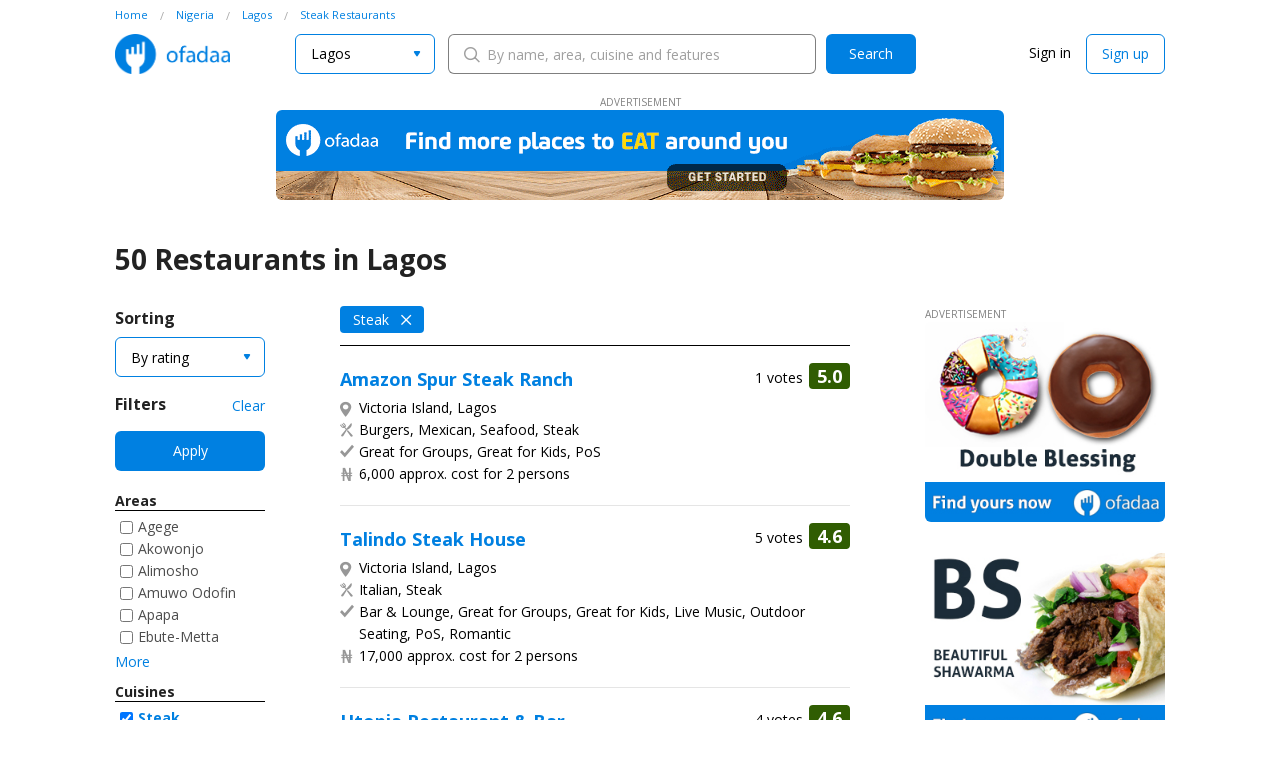

--- FILE ---
content_type: text/html; charset=utf-8
request_url: https://ofadaa.com/lagos/restaurants?cuisines=steak
body_size: 75573
content:
<!DOCTYPE html><html class="no-js" lang="en"><head><meta charset="utf-8" />
<script type="text/javascript">window.NREUM||(NREUM={});NREUM.info={"beacon":"bam.nr-data.net","errorBeacon":"bam.nr-data.net","licenseKey":"4d6d361663","applicationID":"9916474","transactionName":"cwwIEUpYWlxSQh8XV0MXBxBKVlhERB9ZC1ZVGw==","queueTime":1,"applicationTime":296,"agent":""}</script>
<script type="text/javascript">(window.NREUM||(NREUM={})).init={ajax:{deny_list:["bam.nr-data.net"]},feature_flags:["soft_nav"]};(window.NREUM||(NREUM={})).loader_config={licenseKey:"4d6d361663",applicationID:"9916474",browserID:"9917283"};;/*! For license information please see nr-loader-rum-1.308.0.min.js.LICENSE.txt */
(()=>{var e,t,r={163:(e,t,r)=>{"use strict";r.d(t,{j:()=>E});var n=r(384),i=r(1741);var a=r(2555);r(860).K7.genericEvents;const s="experimental.resources",o="register",c=e=>{if(!e||"string"!=typeof e)return!1;try{document.createDocumentFragment().querySelector(e)}catch{return!1}return!0};var d=r(2614),u=r(944),l=r(8122);const f="[data-nr-mask]",g=e=>(0,l.a)(e,(()=>{const e={feature_flags:[],experimental:{allow_registered_children:!1,resources:!1},mask_selector:"*",block_selector:"[data-nr-block]",mask_input_options:{color:!1,date:!1,"datetime-local":!1,email:!1,month:!1,number:!1,range:!1,search:!1,tel:!1,text:!1,time:!1,url:!1,week:!1,textarea:!1,select:!1,password:!0}};return{ajax:{deny_list:void 0,block_internal:!0,enabled:!0,autoStart:!0},api:{get allow_registered_children(){return e.feature_flags.includes(o)||e.experimental.allow_registered_children},set allow_registered_children(t){e.experimental.allow_registered_children=t},duplicate_registered_data:!1},browser_consent_mode:{enabled:!1},distributed_tracing:{enabled:void 0,exclude_newrelic_header:void 0,cors_use_newrelic_header:void 0,cors_use_tracecontext_headers:void 0,allowed_origins:void 0},get feature_flags(){return e.feature_flags},set feature_flags(t){e.feature_flags=t},generic_events:{enabled:!0,autoStart:!0},harvest:{interval:30},jserrors:{enabled:!0,autoStart:!0},logging:{enabled:!0,autoStart:!0},metrics:{enabled:!0,autoStart:!0},obfuscate:void 0,page_action:{enabled:!0},page_view_event:{enabled:!0,autoStart:!0},page_view_timing:{enabled:!0,autoStart:!0},performance:{capture_marks:!1,capture_measures:!1,capture_detail:!0,resources:{get enabled(){return e.feature_flags.includes(s)||e.experimental.resources},set enabled(t){e.experimental.resources=t},asset_types:[],first_party_domains:[],ignore_newrelic:!0}},privacy:{cookies_enabled:!0},proxy:{assets:void 0,beacon:void 0},session:{expiresMs:d.wk,inactiveMs:d.BB},session_replay:{autoStart:!0,enabled:!1,preload:!1,sampling_rate:10,error_sampling_rate:100,collect_fonts:!1,inline_images:!1,fix_stylesheets:!0,mask_all_inputs:!0,get mask_text_selector(){return e.mask_selector},set mask_text_selector(t){c(t)?e.mask_selector="".concat(t,",").concat(f):""===t||null===t?e.mask_selector=f:(0,u.R)(5,t)},get block_class(){return"nr-block"},get ignore_class(){return"nr-ignore"},get mask_text_class(){return"nr-mask"},get block_selector(){return e.block_selector},set block_selector(t){c(t)?e.block_selector+=",".concat(t):""!==t&&(0,u.R)(6,t)},get mask_input_options(){return e.mask_input_options},set mask_input_options(t){t&&"object"==typeof t?e.mask_input_options={...t,password:!0}:(0,u.R)(7,t)}},session_trace:{enabled:!0,autoStart:!0},soft_navigations:{enabled:!0,autoStart:!0},spa:{enabled:!0,autoStart:!0},ssl:void 0,user_actions:{enabled:!0,elementAttributes:["id","className","tagName","type"]}}})());var p=r(6154),m=r(9324);let h=0;const v={buildEnv:m.F3,distMethod:m.Xs,version:m.xv,originTime:p.WN},b={consented:!1},y={appMetadata:{},get consented(){return this.session?.state?.consent||b.consented},set consented(e){b.consented=e},customTransaction:void 0,denyList:void 0,disabled:!1,harvester:void 0,isolatedBacklog:!1,isRecording:!1,loaderType:void 0,maxBytes:3e4,obfuscator:void 0,onerror:void 0,ptid:void 0,releaseIds:{},session:void 0,timeKeeper:void 0,registeredEntities:[],jsAttributesMetadata:{bytes:0},get harvestCount(){return++h}},_=e=>{const t=(0,l.a)(e,y),r=Object.keys(v).reduce((e,t)=>(e[t]={value:v[t],writable:!1,configurable:!0,enumerable:!0},e),{});return Object.defineProperties(t,r)};var w=r(5701);const x=e=>{const t=e.startsWith("http");e+="/",r.p=t?e:"https://"+e};var R=r(7836),k=r(3241);const A={accountID:void 0,trustKey:void 0,agentID:void 0,licenseKey:void 0,applicationID:void 0,xpid:void 0},S=e=>(0,l.a)(e,A),T=new Set;function E(e,t={},r,s){let{init:o,info:c,loader_config:d,runtime:u={},exposed:l=!0}=t;if(!c){const e=(0,n.pV)();o=e.init,c=e.info,d=e.loader_config}e.init=g(o||{}),e.loader_config=S(d||{}),c.jsAttributes??={},p.bv&&(c.jsAttributes.isWorker=!0),e.info=(0,a.D)(c);const f=e.init,m=[c.beacon,c.errorBeacon];T.has(e.agentIdentifier)||(f.proxy.assets&&(x(f.proxy.assets),m.push(f.proxy.assets)),f.proxy.beacon&&m.push(f.proxy.beacon),e.beacons=[...m],function(e){const t=(0,n.pV)();Object.getOwnPropertyNames(i.W.prototype).forEach(r=>{const n=i.W.prototype[r];if("function"!=typeof n||"constructor"===n)return;let a=t[r];e[r]&&!1!==e.exposed&&"micro-agent"!==e.runtime?.loaderType&&(t[r]=(...t)=>{const n=e[r](...t);return a?a(...t):n})})}(e),(0,n.US)("activatedFeatures",w.B)),u.denyList=[...f.ajax.deny_list||[],...f.ajax.block_internal?m:[]],u.ptid=e.agentIdentifier,u.loaderType=r,e.runtime=_(u),T.has(e.agentIdentifier)||(e.ee=R.ee.get(e.agentIdentifier),e.exposed=l,(0,k.W)({agentIdentifier:e.agentIdentifier,drained:!!w.B?.[e.agentIdentifier],type:"lifecycle",name:"initialize",feature:void 0,data:e.config})),T.add(e.agentIdentifier)}},384:(e,t,r)=>{"use strict";r.d(t,{NT:()=>s,US:()=>u,Zm:()=>o,bQ:()=>d,dV:()=>c,pV:()=>l});var n=r(6154),i=r(1863),a=r(1910);const s={beacon:"bam.nr-data.net",errorBeacon:"bam.nr-data.net"};function o(){return n.gm.NREUM||(n.gm.NREUM={}),void 0===n.gm.newrelic&&(n.gm.newrelic=n.gm.NREUM),n.gm.NREUM}function c(){let e=o();return e.o||(e.o={ST:n.gm.setTimeout,SI:n.gm.setImmediate||n.gm.setInterval,CT:n.gm.clearTimeout,XHR:n.gm.XMLHttpRequest,REQ:n.gm.Request,EV:n.gm.Event,PR:n.gm.Promise,MO:n.gm.MutationObserver,FETCH:n.gm.fetch,WS:n.gm.WebSocket},(0,a.i)(...Object.values(e.o))),e}function d(e,t){let r=o();r.initializedAgents??={},t.initializedAt={ms:(0,i.t)(),date:new Date},r.initializedAgents[e]=t}function u(e,t){o()[e]=t}function l(){return function(){let e=o();const t=e.info||{};e.info={beacon:s.beacon,errorBeacon:s.errorBeacon,...t}}(),function(){let e=o();const t=e.init||{};e.init={...t}}(),c(),function(){let e=o();const t=e.loader_config||{};e.loader_config={...t}}(),o()}},782:(e,t,r)=>{"use strict";r.d(t,{T:()=>n});const n=r(860).K7.pageViewTiming},860:(e,t,r)=>{"use strict";r.d(t,{$J:()=>u,K7:()=>c,P3:()=>d,XX:()=>i,Yy:()=>o,df:()=>a,qY:()=>n,v4:()=>s});const n="events",i="jserrors",a="browser/blobs",s="rum",o="browser/logs",c={ajax:"ajax",genericEvents:"generic_events",jserrors:i,logging:"logging",metrics:"metrics",pageAction:"page_action",pageViewEvent:"page_view_event",pageViewTiming:"page_view_timing",sessionReplay:"session_replay",sessionTrace:"session_trace",softNav:"soft_navigations",spa:"spa"},d={[c.pageViewEvent]:1,[c.pageViewTiming]:2,[c.metrics]:3,[c.jserrors]:4,[c.spa]:5,[c.ajax]:6,[c.sessionTrace]:7,[c.softNav]:8,[c.sessionReplay]:9,[c.logging]:10,[c.genericEvents]:11},u={[c.pageViewEvent]:s,[c.pageViewTiming]:n,[c.ajax]:n,[c.spa]:n,[c.softNav]:n,[c.metrics]:i,[c.jserrors]:i,[c.sessionTrace]:a,[c.sessionReplay]:a,[c.logging]:o,[c.genericEvents]:"ins"}},944:(e,t,r)=>{"use strict";r.d(t,{R:()=>i});var n=r(3241);function i(e,t){"function"==typeof console.debug&&(console.debug("New Relic Warning: https://github.com/newrelic/newrelic-browser-agent/blob/main/docs/warning-codes.md#".concat(e),t),(0,n.W)({agentIdentifier:null,drained:null,type:"data",name:"warn",feature:"warn",data:{code:e,secondary:t}}))}},1687:(e,t,r)=>{"use strict";r.d(t,{Ak:()=>d,Ze:()=>f,x3:()=>u});var n=r(3241),i=r(7836),a=r(3606),s=r(860),o=r(2646);const c={};function d(e,t){const r={staged:!1,priority:s.P3[t]||0};l(e),c[e].get(t)||c[e].set(t,r)}function u(e,t){e&&c[e]&&(c[e].get(t)&&c[e].delete(t),p(e,t,!1),c[e].size&&g(e))}function l(e){if(!e)throw new Error("agentIdentifier required");c[e]||(c[e]=new Map)}function f(e="",t="feature",r=!1){if(l(e),!e||!c[e].get(t)||r)return p(e,t);c[e].get(t).staged=!0,g(e)}function g(e){const t=Array.from(c[e]);t.every(([e,t])=>t.staged)&&(t.sort((e,t)=>e[1].priority-t[1].priority),t.forEach(([t])=>{c[e].delete(t),p(e,t)}))}function p(e,t,r=!0){const s=e?i.ee.get(e):i.ee,c=a.i.handlers;if(!s.aborted&&s.backlog&&c){if((0,n.W)({agentIdentifier:e,type:"lifecycle",name:"drain",feature:t}),r){const e=s.backlog[t],r=c[t];if(r){for(let t=0;e&&t<e.length;++t)m(e[t],r);Object.entries(r).forEach(([e,t])=>{Object.values(t||{}).forEach(t=>{t[0]?.on&&t[0]?.context()instanceof o.y&&t[0].on(e,t[1])})})}}s.isolatedBacklog||delete c[t],s.backlog[t]=null,s.emit("drain-"+t,[])}}function m(e,t){var r=e[1];Object.values(t[r]||{}).forEach(t=>{var r=e[0];if(t[0]===r){var n=t[1],i=e[3],a=e[2];n.apply(i,a)}})}},1738:(e,t,r)=>{"use strict";r.d(t,{U:()=>g,Y:()=>f});var n=r(3241),i=r(9908),a=r(1863),s=r(944),o=r(5701),c=r(3969),d=r(8362),u=r(860),l=r(4261);function f(e,t,r,a){const f=a||r;!f||f[e]&&f[e]!==d.d.prototype[e]||(f[e]=function(){(0,i.p)(c.xV,["API/"+e+"/called"],void 0,u.K7.metrics,r.ee),(0,n.W)({agentIdentifier:r.agentIdentifier,drained:!!o.B?.[r.agentIdentifier],type:"data",name:"api",feature:l.Pl+e,data:{}});try{return t.apply(this,arguments)}catch(e){(0,s.R)(23,e)}})}function g(e,t,r,n,s){const o=e.info;null===r?delete o.jsAttributes[t]:o.jsAttributes[t]=r,(s||null===r)&&(0,i.p)(l.Pl+n,[(0,a.t)(),t,r],void 0,"session",e.ee)}},1741:(e,t,r)=>{"use strict";r.d(t,{W:()=>a});var n=r(944),i=r(4261);class a{#e(e,...t){if(this[e]!==a.prototype[e])return this[e](...t);(0,n.R)(35,e)}addPageAction(e,t){return this.#e(i.hG,e,t)}register(e){return this.#e(i.eY,e)}recordCustomEvent(e,t){return this.#e(i.fF,e,t)}setPageViewName(e,t){return this.#e(i.Fw,e,t)}setCustomAttribute(e,t,r){return this.#e(i.cD,e,t,r)}noticeError(e,t){return this.#e(i.o5,e,t)}setUserId(e,t=!1){return this.#e(i.Dl,e,t)}setApplicationVersion(e){return this.#e(i.nb,e)}setErrorHandler(e){return this.#e(i.bt,e)}addRelease(e,t){return this.#e(i.k6,e,t)}log(e,t){return this.#e(i.$9,e,t)}start(){return this.#e(i.d3)}finished(e){return this.#e(i.BL,e)}recordReplay(){return this.#e(i.CH)}pauseReplay(){return this.#e(i.Tb)}addToTrace(e){return this.#e(i.U2,e)}setCurrentRouteName(e){return this.#e(i.PA,e)}interaction(e){return this.#e(i.dT,e)}wrapLogger(e,t,r){return this.#e(i.Wb,e,t,r)}measure(e,t){return this.#e(i.V1,e,t)}consent(e){return this.#e(i.Pv,e)}}},1863:(e,t,r)=>{"use strict";function n(){return Math.floor(performance.now())}r.d(t,{t:()=>n})},1910:(e,t,r)=>{"use strict";r.d(t,{i:()=>a});var n=r(944);const i=new Map;function a(...e){return e.every(e=>{if(i.has(e))return i.get(e);const t="function"==typeof e?e.toString():"",r=t.includes("[native code]"),a=t.includes("nrWrapper");return r||a||(0,n.R)(64,e?.name||t),i.set(e,r),r})}},2555:(e,t,r)=>{"use strict";r.d(t,{D:()=>o,f:()=>s});var n=r(384),i=r(8122);const a={beacon:n.NT.beacon,errorBeacon:n.NT.errorBeacon,licenseKey:void 0,applicationID:void 0,sa:void 0,queueTime:void 0,applicationTime:void 0,ttGuid:void 0,user:void 0,account:void 0,product:void 0,extra:void 0,jsAttributes:{},userAttributes:void 0,atts:void 0,transactionName:void 0,tNamePlain:void 0};function s(e){try{return!!e.licenseKey&&!!e.errorBeacon&&!!e.applicationID}catch(e){return!1}}const o=e=>(0,i.a)(e,a)},2614:(e,t,r)=>{"use strict";r.d(t,{BB:()=>s,H3:()=>n,g:()=>d,iL:()=>c,tS:()=>o,uh:()=>i,wk:()=>a});const n="NRBA",i="SESSION",a=144e5,s=18e5,o={STARTED:"session-started",PAUSE:"session-pause",RESET:"session-reset",RESUME:"session-resume",UPDATE:"session-update"},c={SAME_TAB:"same-tab",CROSS_TAB:"cross-tab"},d={OFF:0,FULL:1,ERROR:2}},2646:(e,t,r)=>{"use strict";r.d(t,{y:()=>n});class n{constructor(e){this.contextId=e}}},2843:(e,t,r)=>{"use strict";r.d(t,{G:()=>a,u:()=>i});var n=r(3878);function i(e,t=!1,r,i){(0,n.DD)("visibilitychange",function(){if(t)return void("hidden"===document.visibilityState&&e());e(document.visibilityState)},r,i)}function a(e,t,r){(0,n.sp)("pagehide",e,t,r)}},3241:(e,t,r)=>{"use strict";r.d(t,{W:()=>a});var n=r(6154);const i="newrelic";function a(e={}){try{n.gm.dispatchEvent(new CustomEvent(i,{detail:e}))}catch(e){}}},3606:(e,t,r)=>{"use strict";r.d(t,{i:()=>a});var n=r(9908);a.on=s;var i=a.handlers={};function a(e,t,r,a){s(a||n.d,i,e,t,r)}function s(e,t,r,i,a){a||(a="feature"),e||(e=n.d);var s=t[a]=t[a]||{};(s[r]=s[r]||[]).push([e,i])}},3878:(e,t,r)=>{"use strict";function n(e,t){return{capture:e,passive:!1,signal:t}}function i(e,t,r=!1,i){window.addEventListener(e,t,n(r,i))}function a(e,t,r=!1,i){document.addEventListener(e,t,n(r,i))}r.d(t,{DD:()=>a,jT:()=>n,sp:()=>i})},3969:(e,t,r)=>{"use strict";r.d(t,{TZ:()=>n,XG:()=>o,rs:()=>i,xV:()=>s,z_:()=>a});const n=r(860).K7.metrics,i="sm",a="cm",s="storeSupportabilityMetrics",o="storeEventMetrics"},4234:(e,t,r)=>{"use strict";r.d(t,{W:()=>a});var n=r(7836),i=r(1687);class a{constructor(e,t){this.agentIdentifier=e,this.ee=n.ee.get(e),this.featureName=t,this.blocked=!1}deregisterDrain(){(0,i.x3)(this.agentIdentifier,this.featureName)}}},4261:(e,t,r)=>{"use strict";r.d(t,{$9:()=>d,BL:()=>o,CH:()=>g,Dl:()=>_,Fw:()=>y,PA:()=>h,Pl:()=>n,Pv:()=>k,Tb:()=>l,U2:()=>a,V1:()=>R,Wb:()=>x,bt:()=>b,cD:()=>v,d3:()=>w,dT:()=>c,eY:()=>p,fF:()=>f,hG:()=>i,k6:()=>s,nb:()=>m,o5:()=>u});const n="api-",i="addPageAction",a="addToTrace",s="addRelease",o="finished",c="interaction",d="log",u="noticeError",l="pauseReplay",f="recordCustomEvent",g="recordReplay",p="register",m="setApplicationVersion",h="setCurrentRouteName",v="setCustomAttribute",b="setErrorHandler",y="setPageViewName",_="setUserId",w="start",x="wrapLogger",R="measure",k="consent"},5289:(e,t,r)=>{"use strict";r.d(t,{GG:()=>s,Qr:()=>c,sB:()=>o});var n=r(3878),i=r(6389);function a(){return"undefined"==typeof document||"complete"===document.readyState}function s(e,t){if(a())return e();const r=(0,i.J)(e),s=setInterval(()=>{a()&&(clearInterval(s),r())},500);(0,n.sp)("load",r,t)}function o(e){if(a())return e();(0,n.DD)("DOMContentLoaded",e)}function c(e){if(a())return e();(0,n.sp)("popstate",e)}},5607:(e,t,r)=>{"use strict";r.d(t,{W:()=>n});const n=(0,r(9566).bz)()},5701:(e,t,r)=>{"use strict";r.d(t,{B:()=>a,t:()=>s});var n=r(3241);const i=new Set,a={};function s(e,t){const r=t.agentIdentifier;a[r]??={},e&&"object"==typeof e&&(i.has(r)||(t.ee.emit("rumresp",[e]),a[r]=e,i.add(r),(0,n.W)({agentIdentifier:r,loaded:!0,drained:!0,type:"lifecycle",name:"load",feature:void 0,data:e})))}},6154:(e,t,r)=>{"use strict";r.d(t,{OF:()=>c,RI:()=>i,WN:()=>u,bv:()=>a,eN:()=>l,gm:()=>s,mw:()=>o,sb:()=>d});var n=r(1863);const i="undefined"!=typeof window&&!!window.document,a="undefined"!=typeof WorkerGlobalScope&&("undefined"!=typeof self&&self instanceof WorkerGlobalScope&&self.navigator instanceof WorkerNavigator||"undefined"!=typeof globalThis&&globalThis instanceof WorkerGlobalScope&&globalThis.navigator instanceof WorkerNavigator),s=i?window:"undefined"!=typeof WorkerGlobalScope&&("undefined"!=typeof self&&self instanceof WorkerGlobalScope&&self||"undefined"!=typeof globalThis&&globalThis instanceof WorkerGlobalScope&&globalThis),o=Boolean("hidden"===s?.document?.visibilityState),c=/iPad|iPhone|iPod/.test(s.navigator?.userAgent),d=c&&"undefined"==typeof SharedWorker,u=((()=>{const e=s.navigator?.userAgent?.match(/Firefox[/\s](\d+\.\d+)/);Array.isArray(e)&&e.length>=2&&e[1]})(),Date.now()-(0,n.t)()),l=()=>"undefined"!=typeof PerformanceNavigationTiming&&s?.performance?.getEntriesByType("navigation")?.[0]?.responseStart},6389:(e,t,r)=>{"use strict";function n(e,t=500,r={}){const n=r?.leading||!1;let i;return(...r)=>{n&&void 0===i&&(e.apply(this,r),i=setTimeout(()=>{i=clearTimeout(i)},t)),n||(clearTimeout(i),i=setTimeout(()=>{e.apply(this,r)},t))}}function i(e){let t=!1;return(...r)=>{t||(t=!0,e.apply(this,r))}}r.d(t,{J:()=>i,s:()=>n})},6630:(e,t,r)=>{"use strict";r.d(t,{T:()=>n});const n=r(860).K7.pageViewEvent},7699:(e,t,r)=>{"use strict";r.d(t,{It:()=>a,KC:()=>o,No:()=>i,qh:()=>s});var n=r(860);const i=16e3,a=1e6,s="SESSION_ERROR",o={[n.K7.logging]:!0,[n.K7.genericEvents]:!1,[n.K7.jserrors]:!1,[n.K7.ajax]:!1}},7836:(e,t,r)=>{"use strict";r.d(t,{P:()=>o,ee:()=>c});var n=r(384),i=r(8990),a=r(2646),s=r(5607);const o="nr@context:".concat(s.W),c=function e(t,r){var n={},s={},u={},l=!1;try{l=16===r.length&&d.initializedAgents?.[r]?.runtime.isolatedBacklog}catch(e){}var f={on:p,addEventListener:p,removeEventListener:function(e,t){var r=n[e];if(!r)return;for(var i=0;i<r.length;i++)r[i]===t&&r.splice(i,1)},emit:function(e,r,n,i,a){!1!==a&&(a=!0);if(c.aborted&&!i)return;t&&a&&t.emit(e,r,n);var o=g(n);m(e).forEach(e=>{e.apply(o,r)});var d=v()[s[e]];d&&d.push([f,e,r,o]);return o},get:h,listeners:m,context:g,buffer:function(e,t){const r=v();if(t=t||"feature",f.aborted)return;Object.entries(e||{}).forEach(([e,n])=>{s[n]=t,t in r||(r[t]=[])})},abort:function(){f._aborted=!0,Object.keys(f.backlog).forEach(e=>{delete f.backlog[e]})},isBuffering:function(e){return!!v()[s[e]]},debugId:r,backlog:l?{}:t&&"object"==typeof t.backlog?t.backlog:{},isolatedBacklog:l};return Object.defineProperty(f,"aborted",{get:()=>{let e=f._aborted||!1;return e||(t&&(e=t.aborted),e)}}),f;function g(e){return e&&e instanceof a.y?e:e?(0,i.I)(e,o,()=>new a.y(o)):new a.y(o)}function p(e,t){n[e]=m(e).concat(t)}function m(e){return n[e]||[]}function h(t){return u[t]=u[t]||e(f,t)}function v(){return f.backlog}}(void 0,"globalEE"),d=(0,n.Zm)();d.ee||(d.ee=c)},8122:(e,t,r)=>{"use strict";r.d(t,{a:()=>i});var n=r(944);function i(e,t){try{if(!e||"object"!=typeof e)return(0,n.R)(3);if(!t||"object"!=typeof t)return(0,n.R)(4);const r=Object.create(Object.getPrototypeOf(t),Object.getOwnPropertyDescriptors(t)),a=0===Object.keys(r).length?e:r;for(let s in a)if(void 0!==e[s])try{if(null===e[s]){r[s]=null;continue}Array.isArray(e[s])&&Array.isArray(t[s])?r[s]=Array.from(new Set([...e[s],...t[s]])):"object"==typeof e[s]&&"object"==typeof t[s]?r[s]=i(e[s],t[s]):r[s]=e[s]}catch(e){r[s]||(0,n.R)(1,e)}return r}catch(e){(0,n.R)(2,e)}}},8362:(e,t,r)=>{"use strict";r.d(t,{d:()=>a});var n=r(9566),i=r(1741);class a extends i.W{agentIdentifier=(0,n.LA)(16)}},8374:(e,t,r)=>{r.nc=(()=>{try{return document?.currentScript?.nonce}catch(e){}return""})()},8990:(e,t,r)=>{"use strict";r.d(t,{I:()=>i});var n=Object.prototype.hasOwnProperty;function i(e,t,r){if(n.call(e,t))return e[t];var i=r();if(Object.defineProperty&&Object.keys)try{return Object.defineProperty(e,t,{value:i,writable:!0,enumerable:!1}),i}catch(e){}return e[t]=i,i}},9324:(e,t,r)=>{"use strict";r.d(t,{F3:()=>i,Xs:()=>a,xv:()=>n});const n="1.308.0",i="PROD",a="CDN"},9566:(e,t,r)=>{"use strict";r.d(t,{LA:()=>o,bz:()=>s});var n=r(6154);const i="xxxxxxxx-xxxx-4xxx-yxxx-xxxxxxxxxxxx";function a(e,t){return e?15&e[t]:16*Math.random()|0}function s(){const e=n.gm?.crypto||n.gm?.msCrypto;let t,r=0;return e&&e.getRandomValues&&(t=e.getRandomValues(new Uint8Array(30))),i.split("").map(e=>"x"===e?a(t,r++).toString(16):"y"===e?(3&a()|8).toString(16):e).join("")}function o(e){const t=n.gm?.crypto||n.gm?.msCrypto;let r,i=0;t&&t.getRandomValues&&(r=t.getRandomValues(new Uint8Array(e)));const s=[];for(var o=0;o<e;o++)s.push(a(r,i++).toString(16));return s.join("")}},9908:(e,t,r)=>{"use strict";r.d(t,{d:()=>n,p:()=>i});var n=r(7836).ee.get("handle");function i(e,t,r,i,a){a?(a.buffer([e],i),a.emit(e,t,r)):(n.buffer([e],i),n.emit(e,t,r))}}},n={};function i(e){var t=n[e];if(void 0!==t)return t.exports;var a=n[e]={exports:{}};return r[e](a,a.exports,i),a.exports}i.m=r,i.d=(e,t)=>{for(var r in t)i.o(t,r)&&!i.o(e,r)&&Object.defineProperty(e,r,{enumerable:!0,get:t[r]})},i.f={},i.e=e=>Promise.all(Object.keys(i.f).reduce((t,r)=>(i.f[r](e,t),t),[])),i.u=e=>"nr-rum-1.308.0.min.js",i.o=(e,t)=>Object.prototype.hasOwnProperty.call(e,t),e={},t="NRBA-1.308.0.PROD:",i.l=(r,n,a,s)=>{if(e[r])e[r].push(n);else{var o,c;if(void 0!==a)for(var d=document.getElementsByTagName("script"),u=0;u<d.length;u++){var l=d[u];if(l.getAttribute("src")==r||l.getAttribute("data-webpack")==t+a){o=l;break}}if(!o){c=!0;var f={296:"sha512-+MIMDsOcckGXa1EdWHqFNv7P+JUkd5kQwCBr3KE6uCvnsBNUrdSt4a/3/L4j4TxtnaMNjHpza2/erNQbpacJQA=="};(o=document.createElement("script")).charset="utf-8",i.nc&&o.setAttribute("nonce",i.nc),o.setAttribute("data-webpack",t+a),o.src=r,0!==o.src.indexOf(window.location.origin+"/")&&(o.crossOrigin="anonymous"),f[s]&&(o.integrity=f[s])}e[r]=[n];var g=(t,n)=>{o.onerror=o.onload=null,clearTimeout(p);var i=e[r];if(delete e[r],o.parentNode&&o.parentNode.removeChild(o),i&&i.forEach(e=>e(n)),t)return t(n)},p=setTimeout(g.bind(null,void 0,{type:"timeout",target:o}),12e4);o.onerror=g.bind(null,o.onerror),o.onload=g.bind(null,o.onload),c&&document.head.appendChild(o)}},i.r=e=>{"undefined"!=typeof Symbol&&Symbol.toStringTag&&Object.defineProperty(e,Symbol.toStringTag,{value:"Module"}),Object.defineProperty(e,"__esModule",{value:!0})},i.p="https://js-agent.newrelic.com/",(()=>{var e={374:0,840:0};i.f.j=(t,r)=>{var n=i.o(e,t)?e[t]:void 0;if(0!==n)if(n)r.push(n[2]);else{var a=new Promise((r,i)=>n=e[t]=[r,i]);r.push(n[2]=a);var s=i.p+i.u(t),o=new Error;i.l(s,r=>{if(i.o(e,t)&&(0!==(n=e[t])&&(e[t]=void 0),n)){var a=r&&("load"===r.type?"missing":r.type),s=r&&r.target&&r.target.src;o.message="Loading chunk "+t+" failed: ("+a+": "+s+")",o.name="ChunkLoadError",o.type=a,o.request=s,n[1](o)}},"chunk-"+t,t)}};var t=(t,r)=>{var n,a,[s,o,c]=r,d=0;if(s.some(t=>0!==e[t])){for(n in o)i.o(o,n)&&(i.m[n]=o[n]);if(c)c(i)}for(t&&t(r);d<s.length;d++)a=s[d],i.o(e,a)&&e[a]&&e[a][0](),e[a]=0},r=self["webpackChunk:NRBA-1.308.0.PROD"]=self["webpackChunk:NRBA-1.308.0.PROD"]||[];r.forEach(t.bind(null,0)),r.push=t.bind(null,r.push.bind(r))})(),(()=>{"use strict";i(8374);var e=i(8362),t=i(860);const r=Object.values(t.K7);var n=i(163);var a=i(9908),s=i(1863),o=i(4261),c=i(1738);var d=i(1687),u=i(4234),l=i(5289),f=i(6154),g=i(944),p=i(384);const m=e=>f.RI&&!0===e?.privacy.cookies_enabled;function h(e){return!!(0,p.dV)().o.MO&&m(e)&&!0===e?.session_trace.enabled}var v=i(6389),b=i(7699);class y extends u.W{constructor(e,t){super(e.agentIdentifier,t),this.agentRef=e,this.abortHandler=void 0,this.featAggregate=void 0,this.loadedSuccessfully=void 0,this.onAggregateImported=new Promise(e=>{this.loadedSuccessfully=e}),this.deferred=Promise.resolve(),!1===e.init[this.featureName].autoStart?this.deferred=new Promise((t,r)=>{this.ee.on("manual-start-all",(0,v.J)(()=>{(0,d.Ak)(e.agentIdentifier,this.featureName),t()}))}):(0,d.Ak)(e.agentIdentifier,t)}importAggregator(e,t,r={}){if(this.featAggregate)return;const n=async()=>{let n;await this.deferred;try{if(m(e.init)){const{setupAgentSession:t}=await i.e(296).then(i.bind(i,3305));n=t(e)}}catch(e){(0,g.R)(20,e),this.ee.emit("internal-error",[e]),(0,a.p)(b.qh,[e],void 0,this.featureName,this.ee)}try{if(!this.#t(this.featureName,n,e.init))return(0,d.Ze)(this.agentIdentifier,this.featureName),void this.loadedSuccessfully(!1);const{Aggregate:i}=await t();this.featAggregate=new i(e,r),e.runtime.harvester.initializedAggregates.push(this.featAggregate),this.loadedSuccessfully(!0)}catch(e){(0,g.R)(34,e),this.abortHandler?.(),(0,d.Ze)(this.agentIdentifier,this.featureName,!0),this.loadedSuccessfully(!1),this.ee&&this.ee.abort()}};f.RI?(0,l.GG)(()=>n(),!0):n()}#t(e,r,n){if(this.blocked)return!1;switch(e){case t.K7.sessionReplay:return h(n)&&!!r;case t.K7.sessionTrace:return!!r;default:return!0}}}var _=i(6630),w=i(2614),x=i(3241);class R extends y{static featureName=_.T;constructor(e){var t;super(e,_.T),this.setupInspectionEvents(e.agentIdentifier),t=e,(0,c.Y)(o.Fw,function(e,r){"string"==typeof e&&("/"!==e.charAt(0)&&(e="/"+e),t.runtime.customTransaction=(r||"http://custom.transaction")+e,(0,a.p)(o.Pl+o.Fw,[(0,s.t)()],void 0,void 0,t.ee))},t),this.importAggregator(e,()=>i.e(296).then(i.bind(i,3943)))}setupInspectionEvents(e){const t=(t,r)=>{t&&(0,x.W)({agentIdentifier:e,timeStamp:t.timeStamp,loaded:"complete"===t.target.readyState,type:"window",name:r,data:t.target.location+""})};(0,l.sB)(e=>{t(e,"DOMContentLoaded")}),(0,l.GG)(e=>{t(e,"load")}),(0,l.Qr)(e=>{t(e,"navigate")}),this.ee.on(w.tS.UPDATE,(t,r)=>{(0,x.W)({agentIdentifier:e,type:"lifecycle",name:"session",data:r})})}}class k extends e.d{constructor(e){var t;(super(),f.gm)?(this.features={},(0,p.bQ)(this.agentIdentifier,this),this.desiredFeatures=new Set(e.features||[]),this.desiredFeatures.add(R),(0,n.j)(this,e,e.loaderType||"agent"),t=this,(0,c.Y)(o.cD,function(e,r,n=!1){if("string"==typeof e){if(["string","number","boolean"].includes(typeof r)||null===r)return(0,c.U)(t,e,r,o.cD,n);(0,g.R)(40,typeof r)}else(0,g.R)(39,typeof e)},t),function(e){(0,c.Y)(o.Dl,function(t,r=!1){if("string"!=typeof t&&null!==t)return void(0,g.R)(41,typeof t);const n=e.info.jsAttributes["enduser.id"];r&&null!=n&&n!==t?(0,a.p)(o.Pl+"setUserIdAndResetSession",[t],void 0,"session",e.ee):(0,c.U)(e,"enduser.id",t,o.Dl,!0)},e)}(this),function(e){(0,c.Y)(o.nb,function(t){if("string"==typeof t||null===t)return(0,c.U)(e,"application.version",t,o.nb,!1);(0,g.R)(42,typeof t)},e)}(this),function(e){(0,c.Y)(o.d3,function(){e.ee.emit("manual-start-all")},e)}(this),function(e){(0,c.Y)(o.Pv,function(t=!0){if("boolean"==typeof t){if((0,a.p)(o.Pl+o.Pv,[t],void 0,"session",e.ee),e.runtime.consented=t,t){const t=e.features.page_view_event;t.onAggregateImported.then(e=>{const r=t.featAggregate;e&&!r.sentRum&&r.sendRum()})}}else(0,g.R)(65,typeof t)},e)}(this),this.run()):(0,g.R)(21)}get config(){return{info:this.info,init:this.init,loader_config:this.loader_config,runtime:this.runtime}}get api(){return this}run(){try{const e=function(e){const t={};return r.forEach(r=>{t[r]=!!e[r]?.enabled}),t}(this.init),n=[...this.desiredFeatures];n.sort((e,r)=>t.P3[e.featureName]-t.P3[r.featureName]),n.forEach(r=>{if(!e[r.featureName]&&r.featureName!==t.K7.pageViewEvent)return;if(r.featureName===t.K7.spa)return void(0,g.R)(67);const n=function(e){switch(e){case t.K7.ajax:return[t.K7.jserrors];case t.K7.sessionTrace:return[t.K7.ajax,t.K7.pageViewEvent];case t.K7.sessionReplay:return[t.K7.sessionTrace];case t.K7.pageViewTiming:return[t.K7.pageViewEvent];default:return[]}}(r.featureName).filter(e=>!(e in this.features));n.length>0&&(0,g.R)(36,{targetFeature:r.featureName,missingDependencies:n}),this.features[r.featureName]=new r(this)})}catch(e){(0,g.R)(22,e);for(const e in this.features)this.features[e].abortHandler?.();const t=(0,p.Zm)();delete t.initializedAgents[this.agentIdentifier]?.features,delete this.sharedAggregator;return t.ee.get(this.agentIdentifier).abort(),!1}}}var A=i(2843),S=i(782);class T extends y{static featureName=S.T;constructor(e){super(e,S.T),f.RI&&((0,A.u)(()=>(0,a.p)("docHidden",[(0,s.t)()],void 0,S.T,this.ee),!0),(0,A.G)(()=>(0,a.p)("winPagehide",[(0,s.t)()],void 0,S.T,this.ee)),this.importAggregator(e,()=>i.e(296).then(i.bind(i,2117))))}}var E=i(3969);class I extends y{static featureName=E.TZ;constructor(e){super(e,E.TZ),f.RI&&document.addEventListener("securitypolicyviolation",e=>{(0,a.p)(E.xV,["Generic/CSPViolation/Detected"],void 0,this.featureName,this.ee)}),this.importAggregator(e,()=>i.e(296).then(i.bind(i,9623)))}}new k({features:[R,T,I],loaderType:"lite"})})()})();</script><meta content="width=device-width, initial-scale=1.0" name="viewport" /><title>Best Steak Restaurants near me in Lagos - Ofadaa</title>
<meta name="description" content="Best Steak Restaurants in Lagos. Restaurants serving Steak cuisine in Lagos. Menus, Reviews, Ratings and Photos for Steak Restaurants in Lagos - Steak Restaurants" />
<meta name="keywords" content="Best Steak Restaurants in Lagos. Restaurants serving Steak cuisine in Lagos. Menus, Reviews, Ratings and Photos for Steak Restaurants in Lagos - Steak Restaurants" />
<meta name="robots" content="NOODP,NOYDIR" /><link href="https://fonts.googleapis.com/css?family=Open+Sans:400,700" rel="stylesheet" type="text/css" /><link rel="apple-touch-icon" type="image/png" href="https://assets.ofadaa.com/assets/apple-touch-icon-57x57-ebb4bcdb0555eba077636db045b1157f62bf97d982d0e56709890dcefdbb2a5d.png" sizes="57x57" /><link rel="apple-touch-icon" type="image/png" href="https://assets.ofadaa.com/assets/apple-touch-icon-60x60-60cb7723ea49dacef44853f1cbcb08319ecd263810d4b1a0accda09cd5737a25.png" sizes="60x60" /><link rel="apple-touch-icon" type="image/png" href="https://assets.ofadaa.com/assets/apple-touch-icon-72x72-2ea871aa14a5ac4faf1d6f8803a4f7bb4d52ba0409c3de530cd953c97aee49fc.png" sizes="72x72" /><link rel="apple-touch-icon" type="image/png" href="https://assets.ofadaa.com/assets/apple-touch-icon-76x76-a9479a334d75f214d3d96ddbd246cfb4876d4c87387f8699149d491b2b8bd19e.png" sizes="76x76" /><link rel="apple-touch-icon" type="image/png" href="https://assets.ofadaa.com/assets/apple-touch-icon-114x114-1a4a8c177115ead4468dbad3a4befa8d14779679b332d292de1e5027d2f2201b.png" sizes="114x114" /><link rel="apple-touch-icon" type="image/png" href="https://assets.ofadaa.com/assets/apple-touch-icon-120x120-3f41f8b994c7a09ab204d7b15fa22a7910246433fef2715397997364d26af5b1.png" sizes="120x120" /><link rel="apple-touch-icon" type="image/png" href="https://assets.ofadaa.com/assets/apple-touch-icon-144x144-63afbb88addca5a43fc9cfee3988d304033b881eb9e414ac8c7ca0bbcaa6f9eb.png" sizes="144x144" /><link rel="apple-touch-icon" type="image/png" href="https://assets.ofadaa.com/assets/apple-touch-icon-152x152-2ce03fd45dd56dbfb6ba8489ccc3319608117e9c01bf2852c737ad3a2d2346ff.png" sizes="152x152" /><link rel="apple-touch-icon" type="image/png" href="https://assets.ofadaa.com/assets/apple-touch-icon-180x180-b5c51f79720b24d6766ebd507fa49802ab24fdfb5b5894dabbccc07b86b23230.png" sizes="180x180" /><link rel="icon" type="image/png" href="https://assets.ofadaa.com/assets/favicon-16x16-a234d083c377b83dcea24244755641ecf6d75933ee4af1ee4c722bdc52b3d871.png" sizes="16x16" /><link rel="icon" type="image/png" href="https://assets.ofadaa.com/assets/favicon-32x32-058e9532a31ea029ce0644400b412f7fccf99428acea724f85552362ff3da28e.png" sizes="32x32" /><link rel="icon" type="image/png" href="https://assets.ofadaa.com/assets/favicon-96x96-d2b63efb2053059c85b09db62f733169af4670a05a57d0275179fbcbae4e8ccc.png" sizes="96x96" /><link rel="shortcut icon" type="image/x-icon" href="https://assets.ofadaa.com/assets/favicon-1a9314767776fa7021e9b0781fb3ea072d397cf7d344d651793745a251ecb927.ico" /><meta name="csrf-param" content="authenticity_token" />
<meta name="csrf-token" content="REGBRS3Q3Nu5n3ptr+JuFJOOSmsgirTx7Gl+y7SJKLW47EATp+A5Ccha/9yRG0luKB+TZJHD3CV8Q8cm9c5sbw==" /><!--Le styles--><link rel="stylesheet" media="screen" href="https://assets.ofadaa.com/assets/application-e7d13243f8c70da6aa90f9aabc033159122a9730e45fba09c4ca8f716f232eaa.css" /><!--Le modernizr--><script src="https://assets.ofadaa.com/assets/vendor/modernizr-34068bbe55efaed404fc5f26a12641757e9f4e5ba63d46a472021f167c4e66c4.js"></script><script src="https://maps.googleapis.com/maps/api/js?key=AIzaSyCgMiuCZjMox-3iOct3PwZs-KyKabxPBZg"></script><script type="application/ld+json">
  {
    "@context": "http://schema.org",
    "@type": "WebSite",
    "name": "Ofadaa",
    "url": "https://ofadaa.com/"
  }
</script>
<!-- Google Tag Manager --><script type="text/javascript">(function(w,d,s,l,i){w[l]=w[l]||[];w[l].push({'gtm.start':
new Date().getTime(),event:'gtm.js'});var f=d.getElementsByTagName(s)[0],
j=d.createElement(s),dl=l!='dataLayer'?'&l='+l:'';j.async=true;j.src=
'https://www.googletagmanager.com/gtm.js?id='+i+dl;f.parentNode.insertBefore(j,f);
})(window,document,'script','dataLayer', "GTM-K79PHG");</script><!-- End Google Tag Manager --></head><body><!-- Google Tag Manager (noscript) --><noscript><iframe height="0" src="https://www.googletagmanager.com/ns.html?id=GTM-K79PHG" style="display:none;visibility:hidden" width="0"></iframe></noscript><!-- End Google Tag Manager (noscript) --><nav class="top-bar scrolled" data-topbar=""><div class="row"><div class="small-12 columns"><a class="logo" href="https://ofadaa.com/lagos">Ofadaa</a><div class="top-bar__city-selection"><div class="change-city-form"><select class="change-city" name="city"><option value="/abuja/restaurants">Abuja</option><option selected="" value="/lagos/restaurants">Lagos</option><option value="/ibadan/restaurants">Ibadan</option><option value="/port-harcourt/restaurants">Port Harcourt</option><option value="/kaduna/restaurants">Kaduna</option></select></div></div><form action="/lagos/restaurants" class="nav-search" method="GET"><div class="search-input-wrap"><i class="icon-search"></i><input class="search-input search-autocomplete-input" name="term" placeholder="By name, area, cuisine and features" type="search" /></div><button class="button search-button" type="submit">Search</button></form><ul class="user-sign"><li><i class="icon-search"></i></li><li><a data-show="sign-in-form" class="sign-in-action popup" href="/#sign-in">Sign in</a></li><li><a data-show="sign-up-form" class="sign-up-action popup" href="/#sign-up">Sign up</a></li></ul><div class="close-nav-search"><i class="icon-remove"></i></div></div></div></nav><div class="breadcrumbs-wrapper"><div class="row"><div class="columns"><ol class="breadcrumbs" itemscope="" itemtype="http://schema.org/BreadcrumbList"><li itemprop="itemListElement" itemtype="http://schema.org/ListItem" itemscope="itemscope"><a itemprop="item" href="https://ofadaa.com"><span itemprop="name">Home</span></a><meta itemprop="position" content="1"></meta></li><li itemprop="itemListElement" itemtype="http://schema.org/ListItem" itemscope="itemscope"><a itemprop="item" href="https://ofadaa.com/nigeria"><span itemprop="name">Nigeria</span></a><meta itemprop="position" content="2"></meta></li><li itemprop="itemListElement" itemtype="http://schema.org/ListItem" itemscope="itemscope"><a itemprop="item" href="https://ofadaa.com/lagos/restaurants"><span itemprop="name">Lagos</span></a><meta itemprop="position" content="3"></meta></li><li><span>Steak Restaurants</span></li></ol></div></div></div><section class="search-page"><div class="row"><div class="column"><div class="inner-banner inner-banner--main inner-banner--search-main"><a target="_blank" rel="nofollow" href="https://ofadaa.com/lagos/restaurants?utm_source=lagos-restaurant&amp;utm_medium=search-top-banner"><img src="https://files.ofadaa.com/uploads/sbs_image/file/2916/find-your-favourite-restaurants-lagos.gif" alt="Find your favourite restaurants lagos" /></a></div></div></div><div class="row"><div class="medium-12 columns"><h1>50&nbsp;Restaurants in&nbsp;Lagos</h1></div></div><div class="row"><aside class="search-params medium-3 large-2 columns"><form action="/lagos/restaurants" id="restaurants-filters" method="GET"><div class="search-params-sort"><a class="search-params-set-filters show-for-small-only" href="#">Set Filters</a><h3>Sorting</h3><div class="search-params-sort-dropdown-wrap"><select class="search-params-sort-dropdown"><option selected="" value="rating">By rating</option><option value="low_to_hight_price">Low-priced First</option><option value="hight_to_low_price">High-priced First</option></select></div></div><div class="search-params-filter"><a class="clear-filter" href="/lagos/restaurants">Clear</a><a class="close-filter show-for-small-only" href="/lagos/restaurants"><i class="icon-remove"></i></a><h3>Filters</h3><button class="button apply">Apply</button><div class="taged_filters filter-areas"><h4>Areas</h4><ul><li><input class="checkbox-filters areas_agege areas" id="area_5" type="checkbox" value="agege" /><label class="ios-checkbox" for="area_5">Agege</label></li><li><input class="checkbox-filters areas_akowonjo areas" id="area_72" type="checkbox" value="akowonjo" /><label class="ios-checkbox" for="area_72">Akowonjo</label></li><li><input class="checkbox-filters areas_alimosho areas" id="area_81" type="checkbox" value="alimosho" /><label class="ios-checkbox" for="area_81">Alimosho</label></li><li><input class="checkbox-filters areas_amuwo-odofin areas" id="area_70" type="checkbox" value="amuwo-odofin" /><label class="ios-checkbox" for="area_70">Amuwo Odofin</label></li><li><input class="checkbox-filters areas_apapa areas" id="area_6" type="checkbox" value="apapa" /><label class="ios-checkbox" for="area_6">Apapa</label></li><li><input class="checkbox-filters areas_ebute-metta areas" id="area_83" type="checkbox" value="ebute-metta" /><label class="ios-checkbox" for="area_83">Ebute-Metta</label></li><li><input class="checkbox-filters areas_festac-town areas" id="area_7" type="checkbox" value="festac-town" /><label class="ios-checkbox" for="area_7">Festac Town</label></li><li><input class="checkbox-filters areas_ifako-ijaiye areas" id="area_90" type="checkbox" value="ifako-ijaiye" /><label class="ios-checkbox" for="area_90">Ifako-Ijaiye</label></li><li><input class="checkbox-filters areas_ikeja areas" id="area_10" type="checkbox" value="ikeja" /><label class="ios-checkbox" for="area_10">Ikeja</label></li><li><input class="checkbox-filters areas_ikorodu areas" id="area_80" type="checkbox" value="ikorodu" /><label class="ios-checkbox" for="area_80">Ikorodu</label></li><li><input class="checkbox-filters areas_ikoyi areas" id="area_4" type="checkbox" value="ikoyi" /><label class="ios-checkbox" for="area_4">Ikoyi</label></li><li><input class="checkbox-filters areas_ilupeju areas" id="area_68" type="checkbox" value="ilupeju" /><label class="ios-checkbox" for="area_68">Ilupeju</label></li><li><input class="checkbox-filters areas_ketu areas" id="area_76" type="checkbox" value="ketu" /><label class="ios-checkbox" for="area_76">Ketu</label></li><li><input class="checkbox-filters areas_kosofe areas" id="area_58" type="checkbox" value="kosofe" /><label class="ios-checkbox" for="area_58">Kosofe</label></li><li><input class="checkbox-filters areas_lagos-island areas" id="area_13" type="checkbox" value="lagos-island" /><label class="ios-checkbox" for="area_13">Lagos Island</label></li><li><input class="checkbox-filters areas_lekki areas" id="area_57" type="checkbox" value="lekki" /><label class="ios-checkbox" for="area_57">Lekki</label></li><li><input class="checkbox-filters areas_lekki-phase-1 areas" id="area_2" type="checkbox" value="lekki-phase-1" /><label class="ios-checkbox" for="area_2">Lekki Phase 1</label></li><li><input class="checkbox-filters areas_magodo areas" id="area_69" type="checkbox" value="magodo" /><label class="ios-checkbox" for="area_69">Magodo</label></li><li><input class="checkbox-filters areas_maryland areas" id="area_3" type="checkbox" value="maryland" /><label class="ios-checkbox" for="area_3">Maryland</label></li><li><input class="checkbox-filters areas_mushin areas" id="area_91" type="checkbox" value="mushin" /><label class="ios-checkbox" for="area_91">Mushin</label></li><li><input class="checkbox-filters areas_ogudu areas" id="area_71" type="checkbox" value="ogudu" /><label class="ios-checkbox" for="area_71">Ogudu</label></li><li><input class="checkbox-filters areas_ojo areas" id="area_79" type="checkbox" value="ojo" /><label class="ios-checkbox" for="area_79">Ojo</label></li><li><input class="checkbox-filters areas_ojodu areas" id="area_77" type="checkbox" value="ojodu" /><label class="ios-checkbox" for="area_77">Ojodu</label></li><li><input class="checkbox-filters areas_oshodi areas" id="area_9" type="checkbox" value="oshodi" /><label class="ios-checkbox" for="area_9">Oshodi</label></li><li><input class="checkbox-filters areas_oshodi-isolo areas" id="area_14" type="checkbox" value="oshodi-isolo" /><label class="ios-checkbox" for="area_14">Oshodi-Isolo</label></li><li><input class="checkbox-filters areas_somolu areas" id="area_84" type="checkbox" value="somolu" /><label class="ios-checkbox" for="area_84">Somolu</label></li><li><input class="checkbox-filters areas_surulere areas" id="area_1" type="checkbox" value="surulere" /><label class="ios-checkbox" for="area_1">Surulere</label></li><li><input class="checkbox-filters areas_victoria-island areas" id="area_8" type="checkbox" value="victoria-island" /><label class="ios-checkbox" for="area_8">Victoria Island</label></li><li><input class="checkbox-filters areas_yaba areas" id="area_12" type="checkbox" value="yaba" /><label class="ios-checkbox" for="area_12">Yaba</label></li></ul><a class="more-button hide-for-small-only" href="#">More</a><a class="more-button filter-show-more show-for-small-only" href="#">More items</a></div><div class="taged_filters filter-cuisines"><h4>Cuisines</h4><ul><li><input checked="1" class="checkbox-filters cuisines_steak cuisines" id="cuisine_37" type="checkbox" value="steak" /><label class="ios-checkbox" for="cuisine_37">Steak</label></li><li><input class="checkbox-filters cuisines_african cuisines" id="cuisine_53" type="checkbox" value="african" /><label class="ios-checkbox" for="cuisine_53">African</label></li><li><input class="checkbox-filters cuisines_american cuisines" id="cuisine_34" type="checkbox" value="american" /><label class="ios-checkbox" for="cuisine_34">American</label></li><li><input class="checkbox-filters cuisines_arewa cuisines" id="cuisine_106" type="checkbox" value="arewa" /><label class="ios-checkbox" for="cuisine_106">Arewa</label></li><li><input class="checkbox-filters cuisines_asian cuisines" id="cuisine_36" type="checkbox" value="asian" /><label class="ios-checkbox" for="cuisine_36">Asian</label></li><li><input class="checkbox-filters cuisines_bakery cuisines" id="cuisine_44" type="checkbox" value="bakery" /><label class="ios-checkbox" for="cuisine_44">Bakery</label></li><li><input class="checkbox-filters cuisines_bar-food cuisines" id="cuisine_100" type="checkbox" value="bar-food" /><label class="ios-checkbox" for="cuisine_100">Bar Food</label></li><li><input class="checkbox-filters cuisines_barbecue cuisines" id="cuisine_42" type="checkbox" value="barbecue" /><label class="ios-checkbox" for="cuisine_42">Barbecue</label></li><li><input class="checkbox-filters cuisines_belgian cuisines" id="cuisine_96" type="checkbox" value="belgian" /><label class="ios-checkbox" for="cuisine_96">Belgian</label></li><li><input class="checkbox-filters cuisines_brazilian cuisines" id="cuisine_86" type="checkbox" value="brazilian" /><label class="ios-checkbox" for="cuisine_86">Brazilian</label></li><li><input class="checkbox-filters cuisines_british cuisines" id="cuisine_56" type="checkbox" value="british" /><label class="ios-checkbox" for="cuisine_56">British</label></li><li><input class="checkbox-filters cuisines_bubble-tea cuisines" id="cuisine_103" type="checkbox" value="bubble-tea" /><label class="ios-checkbox" for="cuisine_103">Bubble Tea</label></li><li><input class="checkbox-filters cuisines_burger cuisines" id="cuisine_40" type="checkbox" value="burger" /><label class="ios-checkbox" for="cuisine_40">Burgers</label></li><li><input class="checkbox-filters cuisines_calabar-efik cuisines" id="cuisine_75" type="checkbox" value="calabar-efik" /><label class="ios-checkbox" for="cuisine_75">Calabar &amp; Efik</label></li><li><input class="checkbox-filters cuisines_cameroonian cuisines" id="cuisine_113" type="checkbox" value="cameroonian" /><label class="ios-checkbox" for="cuisine_113">Cameroonian</label></li><li><input class="checkbox-filters cuisines_caribbean cuisines" id="cuisine_102" type="checkbox" value="caribbean" /><label class="ios-checkbox" for="cuisine_102">Caribbean</label></li><li><input class="checkbox-filters cuisines_chinese cuisines" id="cuisine_1" type="checkbox" value="chinese" /><label class="ios-checkbox" for="cuisine_1">Chinese</label></li><li><input class="checkbox-filters cuisines_coffee-and-tea cuisines" id="cuisine_39" type="checkbox" value="coffee-and-tea" /><label class="ios-checkbox" for="cuisine_39">Coffee &amp; Tea</label></li><li><input class="checkbox-filters cuisines_crepes cuisines" id="cuisine_41" type="checkbox" value="crepes" /><label class="ios-checkbox" for="cuisine_41">Crepes</label></li><li><input class="checkbox-filters cuisines_dessert cuisines" id="cuisine_49" type="checkbox" value="dessert" /><label class="ios-checkbox" for="cuisine_49">Dessert</label></li><li><input class="checkbox-filters cuisines_european cuisines" id="cuisine_35" type="checkbox" value="european" /><label class="ios-checkbox" for="cuisine_35">European</label></li><li><input class="checkbox-filters cuisines_fast-food cuisines" id="cuisine_2" type="checkbox" value="fast-food" /><label class="ios-checkbox" for="cuisine_2">Fast Food</label></li><li><input class="checkbox-filters cuisines_french cuisines" id="cuisine_55" type="checkbox" value="french" /><label class="ios-checkbox" for="cuisine_55">French</label></li><li><input class="checkbox-filters cuisines_froyo cuisines" id="cuisine_70" type="checkbox" value="froyo" /><label class="ios-checkbox" for="cuisine_70">Froyo</label></li><li><input class="checkbox-filters cuisines_ghanaian cuisines" id="cuisine_108" type="checkbox" value="ghanaian" /><label class="ios-checkbox" for="cuisine_108">Ghanaian</label></li><li><input class="checkbox-filters cuisines_grills cuisines" id="cuisine_94" type="checkbox" value="grills" /><label class="ios-checkbox" for="cuisine_94">Grills</label></li><li><input class="checkbox-filters cuisines_healthy-food cuisines" id="cuisine_65" type="checkbox" value="healthy-food" /><label class="ios-checkbox" for="cuisine_65">Healthy Food</label></li><li><input class="checkbox-filters cuisines_ice-cream cuisines" id="cuisine_22" type="checkbox" value="ice-cream" /><label class="ios-checkbox" for="cuisine_22">Ice Cream</label></li><li><input class="checkbox-filters cuisines_indian cuisines" id="cuisine_72" type="checkbox" value="indian" /><label class="ios-checkbox" for="cuisine_72">Indian</label></li><li><input class="checkbox-filters cuisines_inter-continental cuisines" id="cuisine_54" type="checkbox" value="inter-continental" /><label class="ios-checkbox" for="cuisine_54">Inter-Continental</label></li><li><input class="checkbox-filters cuisines_italian cuisines" id="cuisine_3" type="checkbox" value="italian" /><label class="ios-checkbox" for="cuisine_3">Italian</label></li><li><input class="checkbox-filters cuisines_japanese cuisines" id="cuisine_45" type="checkbox" value="japanese" /><label class="ios-checkbox" for="cuisine_45">Japanese</label></li><li><input class="checkbox-filters cuisines_smoothies-juices cuisines" id="cuisine_92" type="checkbox" value="smoothies-juices" /><label class="ios-checkbox" for="cuisine_92">Juice &amp; Smoothies</label></li><li><input class="checkbox-filters cuisines_korean cuisines" id="cuisine_77" type="checkbox" value="korean" /><label class="ios-checkbox" for="cuisine_77">Korean</label></li><li><input class="checkbox-filters cuisines_lebanese cuisines" id="cuisine_28" type="checkbox" value="lebanese" /><label class="ios-checkbox" for="cuisine_28">Lebanese</label></li><li><input class="checkbox-filters cuisines_mediterranean cuisines" id="cuisine_82" type="checkbox" value="mediterranean" /><label class="ios-checkbox" for="cuisine_82">Mediterranean</label></li><li><input class="checkbox-filters cuisines_mexican cuisines" id="cuisine_14" type="checkbox" value="mexican" /><label class="ios-checkbox" for="cuisine_14">Mexican</label></li><li><input class="checkbox-filters cuisines_moroccan cuisines" id="cuisine_85" type="checkbox" value="moroccan" /><label class="ios-checkbox" for="cuisine_85">Moroccan</label></li><li><input class="checkbox-filters cuisines_niger-delta cuisines" id="cuisine_83" type="checkbox" value="niger-delta" /><label class="ios-checkbox" for="cuisine_83">Niger Delta</label></li><li><input class="checkbox-filters cuisines_nigerian cuisines" id="cuisine_33" type="checkbox" value="nigerian" /><label class="ios-checkbox" for="cuisine_33">Nigerian</label></li><li><input class="checkbox-filters cuisines_pancake cuisines" id="cuisine_101" type="checkbox" value="pancake" /><label class="ios-checkbox" for="cuisine_101">Pancake</label></li><li><input class="checkbox-filters cuisines_pastries cuisines" id="cuisine_99" type="checkbox" value="pastries" /><label class="ios-checkbox" for="cuisine_99">Pastries</label></li><li><input class="checkbox-filters cuisines_pepper-soup cuisines" id="cuisine_59" type="checkbox" value="pepper-soup" /><label class="ios-checkbox" for="cuisine_59">Pepper Soup</label></li><li><input class="checkbox-filters cuisines_pizza cuisines" id="cuisine_46" type="checkbox" value="pizza" /><label class="ios-checkbox" for="cuisine_46">Pizza</label></li><li><input class="checkbox-filters cuisines_portuguese cuisines" id="cuisine_95" type="checkbox" value="portuguese" /><label class="ios-checkbox" for="cuisine_95">Portuguese</label></li><li><input class="checkbox-filters cuisines_salad cuisines" id="cuisine_38" type="checkbox" value="salad" /><label class="ios-checkbox" for="cuisine_38">Salads</label></li><li><input class="checkbox-filters cuisines_sandwiches cuisines" id="cuisine_31" type="checkbox" value="sandwiches" /><label class="ios-checkbox" for="cuisine_31">Sandwiches</label></li><li><input class="checkbox-filters cuisines_seafood cuisines" id="cuisine_43" type="checkbox" value="seafood" /><label class="ios-checkbox" for="cuisine_43">Seafood</label></li><li><input class="checkbox-filters cuisines_senegalese cuisines" id="cuisine_111" type="checkbox" value="senegalese" /><label class="ios-checkbox" for="cuisine_111">Senegalese</label></li><li><input class="checkbox-filters cuisines_shawarma cuisines" id="cuisine_29" type="checkbox" value="shawarma" /><label class="ios-checkbox" for="cuisine_29">Shawarma</label></li><li><input class="checkbox-filters cuisines_snacks cuisines" id="cuisine_58" type="checkbox" value="snacks" /><label class="ios-checkbox" for="cuisine_58">Snacks</label></li><li><input class="checkbox-filters cuisines_soul-food cuisines" id="cuisine_91" type="checkbox" value="soul-food" /><label class="ios-checkbox" for="cuisine_91">Soul Food</label></li><li><input class="checkbox-filters cuisines_spanish cuisines" id="cuisine_93" type="checkbox" value="spanish" /><label class="ios-checkbox" for="cuisine_93">Spanish</label></li><li><input class="checkbox-filters cuisines_street-food cuisines" id="cuisine_60" type="checkbox" value="street-food" /><label class="ios-checkbox" for="cuisine_60">Street Food</label></li><li><input class="checkbox-filters cuisines_sushi cuisines" id="cuisine_47" type="checkbox" value="sushi" /><label class="ios-checkbox" for="cuisine_47">Sushi</label></li><li><input class="checkbox-filters cuisines_suya cuisines" id="cuisine_68" type="checkbox" value="suya" /><label class="ios-checkbox" for="cuisine_68">Suya</label></li><li><input class="checkbox-filters cuisines_tex-mex cuisines" id="cuisine_107" type="checkbox" value="tex-mex" /><label class="ios-checkbox" for="cuisine_107">Tex-Mex</label></li><li><input class="checkbox-filters cuisines_thai cuisines" id="cuisine_4" type="checkbox" value="thai" /><label class="ios-checkbox" for="cuisine_4">Thai</label></li><li><input class="checkbox-filters cuisines_turkish cuisines" id="cuisine_30" type="checkbox" value="turkish" /><label class="ios-checkbox" for="cuisine_30">Turkish</label></li><li><input class="checkbox-filters cuisines_vegan cuisines" id="cuisine_76" type="checkbox" value="vegan" /><label class="ios-checkbox" for="cuisine_76">Vegan</label></li><li><input class="checkbox-filters cuisines_vegetarian cuisines" id="cuisine_57" type="checkbox" value="vegetarian" /><label class="ios-checkbox" for="cuisine_57">Vegetarian</label></li><li><input class="checkbox-filters cuisines_waffle cuisines" id="cuisine_105" type="checkbox" value="waffle" /><label class="ios-checkbox" for="cuisine_105">Waffle</label></li><li><input class="checkbox-filters cuisines_wraps cuisines" id="cuisine_97" type="checkbox" value="wraps" /><label class="ios-checkbox" for="cuisine_97">Wraps</label></li><li><input class="checkbox-filters cuisines_yogurt cuisines" id="cuisine_71" type="checkbox" value="yogurt" /><label class="ios-checkbox" for="cuisine_71">Yogurt</label></li></ul><a class="more-button hide-for-small-only" href="#">More</a><a class="more-button filter-show-more show-for-small-only" href="#">More items</a></div><div class="taged_filters filter-features"><h4>Features</h4><ul><li><input class="checkbox-filters features_bar features" id="feature_4" type="checkbox" value="bar" /><label class="ios-checkbox" for="feature_4">Bar &amp; Lounge</label></li><li><input class="checkbox-filters features_breakfast features" id="feature_44" type="checkbox" value="breakfast" /><label class="ios-checkbox" for="feature_44">Breakfast</label></li><li><input class="checkbox-filters features_brunch features" id="feature_24" type="checkbox" value="brunch" /><label class="ios-checkbox" for="feature_24">Brunch</label></li><li><input class="checkbox-filters features_buffet features" id="feature_13" type="checkbox" value="buffet" /><label class="ios-checkbox" for="feature_13">Buffet</label></li><li><input class="checkbox-filters features_buka-mama-put features" id="feature_39" type="checkbox" value="buka-mama-put" /><label class="ios-checkbox" for="feature_39">Buka / Mama Put</label></li><li><input class="checkbox-filters features_buka-type features" id="feature_8" type="checkbox" value="buka-type" /><label class="ios-checkbox" for="feature_8">Buka-Type</label></li><li><input class="checkbox-filters features_cafe features" id="feature_25" type="checkbox" value="cafe" /><label class="ios-checkbox" for="feature_25">Cafe</label></li><li><input class="checkbox-filters features_cash-only features" id="feature_1" type="checkbox" value="cash-only" /><label class="ios-checkbox" for="feature_1">Cash only</label></li><li><input class="checkbox-filters features_chop-bar features" id="feature_43" type="checkbox" value="chop-bar" /><label class="ios-checkbox" for="feature_43">Chop Bar</label></li><li><input class="checkbox-filters features_dinner features" id="feature_46" type="checkbox" value="dinner" /><label class="ios-checkbox" for="feature_46">Dinner</label></li><li><input class="checkbox-filters features_fine-dining features" id="feature_26" type="checkbox" value="fine-dining" /><label class="ios-checkbox" for="feature_26">Fine Dining</label></li><li><input class="checkbox-filters features_food-truck features" id="feature_31" type="checkbox" value="food-truck" /><label class="ios-checkbox" for="feature_31">Food Truck</label></li><li><input class="checkbox-filters features_great-for-groups features" id="feature_20" type="checkbox" value="great-for-groups" /><label class="ios-checkbox" for="feature_20">Great for Groups</label></li><li><input class="checkbox-filters features_child-friendly features" id="feature_2" type="checkbox" value="child-friendly" /><label class="ios-checkbox" for="feature_2">Great for Kids</label></li><li><input class="checkbox-filters features_halal features" id="feature_30" type="checkbox" value="halal" /><label class="ios-checkbox" for="feature_30">Halal</label></li><li><input class="checkbox-filters features_karaoke features" id="feature_22" type="checkbox" value="karaoke" /><label class="ios-checkbox" for="feature_22">Karaoke</label></li><li><input class="checkbox-filters features_late-night-dining features" id="feature_32" type="checkbox" value="late-night-dining" /><label class="ios-checkbox" for="feature_32">Late Night Dining</label></li><li><input class="checkbox-filters features_live-music features" id="feature_11" type="checkbox" value="live-music" /><label class="ios-checkbox" for="feature_11">Live Music</label></li><li><input class="checkbox-filters features_lunch features" id="feature_45" type="checkbox" value="lunch" /><label class="ios-checkbox" for="feature_45">Lunch</label></li><li><input class="checkbox-filters features_modern-buka features" id="feature_37" type="checkbox" value="modern-buka" /><label class="ios-checkbox" for="feature_37">Modern Buka</label></li><li><input class="checkbox-filters features_new-hot features" id="feature_36" type="checkbox" value="new-hot" /><label class="ios-checkbox" for="feature_36">New &amp; Hot</label></li><li><input class="checkbox-filters features_outdoor-seating features" id="feature_6" type="checkbox" value="outdoor-seating" /><label class="ios-checkbox" for="feature_6">Outdoor Seating</label></li><li><input class="checkbox-filters features_POS features" id="feature_3" type="checkbox" value="POS" /><label class="ios-checkbox" for="feature_3">PoS</label></li><li><input class="checkbox-filters features_pop-up features" id="feature_42" type="checkbox" value="pop-up" /><label class="ios-checkbox" for="feature_42">Pop-Up</label></li><li><input class="checkbox-filters features_romantic features" id="feature_7" type="checkbox" value="romantic" /><label class="ios-checkbox" for="feature_7">Romantic</label></li><li><input class="checkbox-filters features_rooftop features" id="feature_23" type="checkbox" value="rooftop" /><label class="ios-checkbox" for="feature_23">Rooftop</label></li><li><input class="checkbox-filters features_shisha features" id="feature_12" type="checkbox" value="shisha" /><label class="ios-checkbox" for="feature_12">Shisha</label></li><li><input class="checkbox-filters features_free-wifi features" id="feature_10" type="checkbox" value="free-wifi" /><label class="ios-checkbox" for="feature_10">Wifi</label></li></ul><a class="more-button hide-for-small-only" href="#">More</a><a class="more-button filter-show-more show-for-small-only" href="#">More items</a></div><div class="search-params-price"><h4>Approx cost for 2</h4><div class="search-params-price-show"><span>Less<i class="currency">₦</i></span><input class="search-params-price-result" max="150000" name="max_price" placeholder="150000" type="text" /></div><input class="range-slide search-params-price-range-slider hide-for-small-only" max="150000" min="1000" name="" step="1000" type="range" value="150000" /></div><button class="button apply" type="submit">Apply</button></div></form></aside><div class="overlay-for-filters"></div><div class="result-table medium-9 large-6 columns"><div class="row"><div class="result-table-tags medium-12 columns hide-for-small-only"><div class="filter_tag"><div class="label">Steak<i class="icon-remove business district cuisine_steak" data-id="cuisine_37"></i></div></div></div></div><div class="row"><div class="medium-12 columns"><ul class="result-table-restaurants"><li><a class="restaurant" href="/lagos/restaurants/amazon-spur-steak-ranch"><div class="restaurant-information"><div class="restaurant-name">Amazon Spur Steak Ranch</div><div class="restaurant-votes"><span>1 votes</span><div class="label rating restaurant-rating val-50">5.0</div></div><div class="restaurant-location"><i class="icon-point"></i>Victoria Island, Lagos</div><div class="restaurant-kitchen"><i class="icon-kitchen"></i>Burgers, Mexican, Seafood, Steak</div><div class="restaurant-accept"><i class="icon-accept"></i>Great for Groups, Great for Kids, PoS</div><div class="restaurant-price"><i>₦</i>6,000 approx. cost for 2 persons</div></div></a></li><li><a class="restaurant" href="/lagos/restaurants/talindo-steak-house"><div class="restaurant-information"><div class="restaurant-name">Talindo Steak House</div><div class="restaurant-votes"><span>5 votes</span><div class="label rating restaurant-rating val-50">4.6</div></div><div class="restaurant-location"><i class="icon-point"></i>Victoria Island, Lagos</div><div class="restaurant-kitchen"><i class="icon-kitchen"></i>Italian, Steak</div><div class="restaurant-accept"><i class="icon-accept"></i>Bar & Lounge, Great for Groups, Great for Kids, Live Music, Outdoor Seating, PoS, Romantic</div><div class="restaurant-price"><i>₦</i>17,000 approx. cost for 2 persons</div></div></a></li><li><a class="restaurant" href="/lagos/restaurants/utopia-restaurant-bar"><div class="restaurant-information"><div class="restaurant-name">Utopia Restaurant & Bar</div><div class="restaurant-votes"><span>4 votes</span><div class="label rating restaurant-rating val-50">4.6</div></div><div class="restaurant-location"><i class="icon-point"></i>Victoria Island, Lagos</div><div class="restaurant-kitchen"><i class="icon-kitchen"></i>American, Barbecue, Inter-Continental, Steak</div><div class="restaurant-accept"><i class="icon-accept"></i>Bar & Lounge, Great for Groups, New & Hot, PoS, Romantic</div><div class="restaurant-price"><i>₦</i>30,000 approx. cost for 2 persons</div></div></a></li><li><a class="restaurant" href="/lagos/restaurants/cut-steakhouse-renaissance-hotel"><div class="restaurant-information"><div class="restaurant-name">Cut Steakhouse - Renaissance Hotel</div><div class="restaurant-votes"><span>3 votes</span><div class="label rating restaurant-rating val-45">4.5</div></div><div class="restaurant-location"><i class="icon-point"></i>Ikeja, Lagos</div><div class="restaurant-kitchen"><i class="icon-kitchen"></i>Burgers, Steak</div><div class="restaurant-accept"><i class="icon-accept"></i>Bar & Lounge, Fine Dining, Great for Groups, New & Hot, Romantic</div><div class="restaurant-price"><i>₦</i>35,000 approx. cost for 2 persons</div></div></a></li><li><a class="restaurant" href="/lagos/restaurants/noir"><div class="restaurant-information"><div class="restaurant-name">Noir</div><div class="restaurant-votes"><span>2 votes</span><div class="label rating restaurant-rating val-45">4.5</div></div><div class="restaurant-location"><i class="icon-point"></i>Victoria Island, Lagos</div><div class="restaurant-kitchen"><i class="icon-kitchen"></i>European, French, Seafood, Steak</div><div class="restaurant-accept"><i class="icon-accept"></i>Bar & Lounge, Brunch, Dinner, Fine Dining, Late Night Dining, Lunch, New & Hot, PoS, Romantic</div><div class="restaurant-price"><i>₦</i>25,000 approx. cost for 2 persons</div></div></a></li><li><a class="restaurant" href="/lagos/restaurants/winners-restaurant"><div class="restaurant-information"><div class="restaurant-name">Winners Restaurant</div><div class="restaurant-votes"><span>1 votes</span><div class="label rating restaurant-rating val-45">4.5</div></div><div class="restaurant-location"><i class="icon-point"></i>Victoria Island, Lagos</div><div class="restaurant-kitchen"><i class="icon-kitchen"></i>Barbecue, Burgers, Coffee & Tea, Grills, Lebanese, Pizza, Salads, Sandwiches, Shawarma, Steak</div><div class="restaurant-accept"><i class="icon-accept"></i>Brunch, Great for Groups, Outdoor Seating, PoS</div><div class="restaurant-price"><i>₦</i>8,500 approx. cost for 2 persons</div></div></a></li><li><a class="restaurant" href="/lagos/restaurants/casa-lydia-bistro"><div class="restaurant-information"><div class="restaurant-name">Casa Lydia Bistro</div><div class="restaurant-votes"><span>1 votes</span><div class="label rating restaurant-rating val-45">4.5</div></div><div class="restaurant-location"><i class="icon-point"></i>Ikoyi, Lagos</div><div class="restaurant-kitchen"><i class="icon-kitchen"></i>American, Barbecue, Burgers, Italian, Seafood, Steak</div><div class="restaurant-accept"><i class="icon-accept"></i>Bar & Lounge, Brunch, PoS, Romantic</div><div class="restaurant-price"><i>₦</i>15,000 approx. cost for 2 persons</div></div></a></li><li><a class="restaurant" href="/lagos/restaurants/avalon-brasserie"><div class="restaurant-information"><div class="restaurant-name">Avalon Brasserie</div><div class="restaurant-votes"><span>1 votes</span><div class="label rating restaurant-rating val-45">4.5</div></div><div class="restaurant-location"><i class="icon-point"></i>Victoria Island, Lagos</div><div class="restaurant-kitchen"><i class="icon-kitchen"></i>Burgers, Coffee & Tea, Crepes, Dessert, Inter-Continental, Nigerian, Pastries, Salads, Steak</div><div class="restaurant-accept"><i class="icon-accept"></i>Bar & Lounge, Brunch, Cafe, Great for Groups, Late Night Dining, Outdoor Seating, PoS, Wifi, Breakfast, Dinner, Lunch</div><div class="restaurant-price"><i>₦</i>12,500 approx. cost for 2 persons</div></div></a></li><li><a class="restaurant" href="/lagos/restaurants/hard-rock-cafe-lagos"><div class="restaurant-information"><div class="restaurant-name">Hard Rock Cafe Lagos</div><div class="restaurant-votes"><span>7 votes</span><div class="label rating restaurant-rating val-45">4.3</div></div><div class="restaurant-location"><i class="icon-point"></i>Victoria Island, Lagos</div><div class="restaurant-kitchen"><i class="icon-kitchen"></i>American, Barbecue, Burgers, Dessert, Grills, Steak</div><div class="restaurant-accept"><i class="icon-accept"></i>Bar & Lounge, Brunch, Great for Groups, Great for Kids, Karaoke, Late Night Dining, Live Music, Outdoor Seating</div><div class="restaurant-price"><i>₦</i>12,000 approx. cost for 2 persons</div></div></a></li><li><a class="restaurant" href="/lagos/restaurants/piccolo-mondo-vellvett"><div class="restaurant-information"><div class="restaurant-name">Vellvett Grill Lounge & Bar</div><div class="restaurant-votes"><span>4 votes</span><div class="label rating restaurant-rating val-45">4.3</div></div><div class="restaurant-location"><i class="icon-point"></i>Victoria Island, Lagos</div><div class="restaurant-kitchen"><i class="icon-kitchen"></i>Barbecue, Burgers, Seafood, Steak</div><div class="restaurant-accept"><i class="icon-accept"></i>Bar & Lounge, Brunch, Buffet, Great for Kids, Live Music, PoS, Romantic, Shisha, Wifi</div><div class="restaurant-price"><i>₦</i>18,000 approx. cost for 2 persons</div></div></a></li></ul><div class="result-pagination"><div class="page-of-pages">Displaying restaurants <b>1&nbsp;-&nbsp;10</b> of <b>50</b> in total</div><ul><li class="active"><a href="#">1</a></li><li><a rel="next" href="/lagos/restaurants/cuisines/steak?page=2">2</a></li><li><a href="/lagos/restaurants/cuisines/steak?page=3">3</a></li><li class="unavailable"><a href="#">&hellip;</a></li><li><a href="/lagos/restaurants/cuisines/steak?page=5">5</a></li></ul></div></div></div></div><div class="show-for-large-up large-3 end columns"><div class="inner-banner"><a target="_blank" rel="nofollow" href="https://ofadaa.com/lagos/restaurants?cuisines=dessert&amp;utm_source=dessert&amp;utm_medium=search-sidebar-banner"><img src="https://files.ofadaa.com/uploads/sbs_image/file/2915/Find-Awesome-Desserts-Spots-in-Lagos.jpg" alt="Find awesome desserts spots in lagos" /></a></div><div class="inner-banner"><a target="_blank" rel="nofollow" href="https://ofadaa.com/lagos/restaurants?cuisines=shawarma&amp;utm_source=beautiful-shawarma&amp;utm_medium=search-sidebar-banner"><img src="https://files.ofadaa.com/uploads/sbs_image/file/2914/Find-Awesome-Shawarma-Places-in-Lagos.jpg" alt="Find awesome shawarma places in lagos" /></a></div><div class="inner-banner"><a target="_blank" rel="nofollow" href="https://ofadaa.com/lagos/restaurants?cuisines=burger&amp;utm_source=burger-lagos&amp;utm_medium=search-sidebar-banner"><img src="https://files.ofadaa.com/uploads/sbs_image/file/2908/Find-Best-Burger-Places-in-Lagos.jpg" alt="Find best burger places in lagos" /></a></div></div></div><div class="row"><div class="column"><div class="inner-banner inner-banner--main inner-banner--search-main"><a target="_blank" rel="nofollow" href="https://ofadaa.com/lagos/restaurants?utm_source=lagos-restaurant&amp;utm_medium=bottom-banner"><img src="https://files.ofadaa.com/uploads/sbs_image/file/2911/find-your-favourite-restaurants-lagos.gif" alt="Find your favourite restaurants lagos" /></a></div></div></div></section><footer class="footer"><div class="row footer__row"><div class="medium-5 small-12 text-right right column end"><a class="button add_restaurant" href="/lagos/restaurants/new">Add New Restaurant</a></div><div class="medium-7 left column"><a class="logoblue" href="https://ofadaa.com/lagos">Ofadaa</a><div class="follow-us"><em class="follow-us__label">Follow Us:</em><a class="follow-us__link" href="https://www.facebook.com/ofadaaHQ" rel="nofollow"><i class="icon-social-facebook"></i></a><a class="follow-us__link" href="http://twitter.com/ofadaa" rel="nofollow"><i class="icon-twitter"></i></a><a class="follow-us__link" href="http://instagram.com/ofadaa" rel="nofollow"><i class="icon-social-instagram"></i></a><a class="follow-us__link" href="https://plus.google.com/+ofadaa" rel="nofollow"><i class="icon-social-google-plus"></i></a></div></div></div><div class="row footer__row"><div class="medium-4 columns"><h3>About</h3><ul class="footer__list"><li><a class="footer__link" href="/about">About Ofadaa</a></li><li><a class="footer__link" href="http://blog.ofadaa.com/">Blog</a></li><li><a class="footer__link" href="/faq">FAQ</a></li><li><a class="footer__link" href="/feedback/new">Contact Us</a></li><li><a class="footer__link" href="/terms">Terms of Use</a></li><li><a class="footer__link" href="/privacy">Privacy Policy</a></li></ul></div><div class="medium-4 columns"><h3>Ofadaa for Restaurant Owners</h3><ul class="footer__list"><li><a class="footer__link" href="/lagos/restaurants/new">Add a Restaurant</a></li><li><a class="footer__link" href="/feedback/new">Claim your Restaurant Listing</a></li><li><a class="footer__link" href="/feedback/new">Advertise on Ofadaa</a></li></ul></div><div class="medium-4 columns"><h3>Countries</h3><ul class="footer__list footer__list--last"><li><a class="footer__link" href="https://ofadaa.com/ghana">Restaurants in Ghana</a></li><li><a class="footer__link" href="https://ofadaa.com/nigeria">Restaurants in Nigeria</a></li></ul></div></div><div class="row footer__row show-for-medium-up"><div class="columns footer__cities">Ghana: <a class="footer__city-link" href="/accra">Accra</a></div><div class="columns footer__cities">Nigeria: <a class="footer__city-link" href="/abuja">Abuja</a><a class="footer__city-link" href="/lagos">Lagos</a><a class="footer__city-link" href="/ibadan">Ibadan</a><a class="footer__city-link" href="/port-harcourt">Port Harcourt</a><a class="footer__city-link" href="/kaduna">Kaduna</a></div></div><div class="row footer__row"><div class="columns text-center footer__copyright">By continuing past this page, you agree to our <a href="/terms">Terms of Use</a>, <a href="/privacy">Privacy Policy and Content Policies</a> . All trademarks are properties of their respective owners. © Ofadaa™. All rights reserved.</div></div></footer><div class="overlay-sign-in"><div class="sign-popup"><div class="header show-for-small-only"><a class="logo" href="/"></a><div class="close-nav-search"><div class="icon-remove"></div></div></div><ul class="check-sign"><li class="active check-sign-up-form"><a class="check-sign-up-form show_tab" data-show="sign-up-form">Sign up</a></li><li class="check-sign-in-form check-forgot-password-form"><a class="check-sign-in-form show_tab" data-show="sign-in-form">Sign in</a></li><span></span></ul><ul class="login-socail"><li><a class="facebook-login" href="/users/auth/facebook" rel="nofollow"><i class="icon-login-facebook"></i>Sign in with Facebook</a></li><li><a class="google-plus-login" href="/users/auth/google_oauth2" rel="nofollow"><i class="icon-login-google"></i>Sign in with Google</a></li></ul><div class="sign-form-block sign-up-form"><form novalidate="novalidate" class="simple_form simple-form new_user" id="new_user" action="/users" accept-charset="UTF-8" data-remote="true" method="post"><input name="utf8" type="hidden" value="&#x2713;" /><div class="input hidden user_format"><input name="format" value="js" class="hidden" type="hidden" id="user_format" /></div><div class="input string required user_full_name"><label class="string required" for="user_full_name">Name <abbr title="required">*</abbr></label><input class="string required" type="text" name="user[full_name]" id="user_full_name" /></div><div class="input email required user_email"><label class="email required" for="user_email">Email <abbr title="required">*</abbr></label><input class="string email required" type="email" value="" name="user[email]" id="user_email" /></div><div class="input password required user_password"><label class="password required" for="user_password">Password <abbr title="required">*</abbr></label><input class="password required" placeholder="at least 6 characters" type="password" name="user[password]" id="user_password" /></div><div class="input password required user_password_confirmation"><label class="password required" for="user_password_confirmation">Confirm Password <abbr title="required">*</abbr></label><input class="password required" type="password" name="user[password_confirmation]" id="user_password_confirmation" /></div><div class="errors"></div><div class="notifies"></div><div class="term"><div class="input boolean required user_accepted_tos"><input name="user[accepted_tos]" type="hidden" value="0" /><input id="term" class="boolean required" type="checkbox" value="1" name="user[accepted_tos]" /></div><label for="term">I agree to&nbsp;<a href="/terms">Terms of Use</a> &&nbsp;<a href="/privacy">Privacy Policy</a></label></div><div class="buttons"><input type="submit" name="commit" value="Sign up" class="button" /><button class="cancel">Cancel</button></div></form></div><div class="sign-form-block sign-in-form"><form novalidate="novalidate" class="simple_form simple-form new_user" id="new_user" action="/users/sign_in" accept-charset="UTF-8" data-remote="true" method="post"><input name="utf8" type="hidden" value="&#x2713;" /><div class="input hidden user_format"><input name="format" value="json" class="hidden" type="hidden" id="user_format" /></div><div class="input email optional user_email"><label class="email optional" for="user_email">Email</label><input required="required" class="string email optional" type="email" value="" name="user[email]" id="user_email" /></div><div class="input password optional user_password"><label class="password optional" for="user_password">Password</label><input required="required" class="password optional" type="password" name="user[password]" id="user_password" /></div><div class="errors"></div><div class="notifies"></div><div class="forgot"><a class="show_tab" data-show="forgot-password-form" rel="nofollow">Forgot your password?</a></div><div class="buttons"><input type="submit" name="commit" value="Sign in" class="button" /><button class="cancel">Cancel</button></div></form></div><div class="sign-form-block disabled-account-form"><p>Sorry, but your account has been deactivated for some reasons</p><div class="buttons"><a class="button" href="/feedback/new">Contact Us</a><button class="cancel">Cancel</button></div></div><div class="sign-form-block forgot-password-form"><form novalidate="novalidate" class="simple_form simple-form new_user" id="new_user" action="/users/password" accept-charset="UTF-8" data-remote="true" method="post"><input name="utf8" type="hidden" value="&#x2713;" /><div class="input hidden user_format"><input name="format" value="js" class="hidden" type="hidden" id="user_format" /></div><div class="input email optional user_email"><label class="email optional" for="user_email">Your email address</label><input required="required" class="string email optional" type="email" value="" name="user[email]" id="user_email" /></div><div class="errors"></div><div class="notifies"></div><div class="signature">We will send you a link to reset the password</div><div class="buttons"><input type="submit" name="commit" value="Send" class="button" /><a class="show_tab remember-password" data-show="sign-in-form">Oh, I remember it!</a></div></form></div></div></div><div class="overlay"></div><div class="overlay-for-search"></div><script src="https://assets.ofadaa.com/assets/application-98082f3874bde4db1ba4c6797ddca528993603a9b0f8258f62d2a648c366e089.js"></script></body></html>

--- FILE ---
content_type: text/html; charset=utf-8
request_url: https://www.google.com/recaptcha/api2/aframe
body_size: 267
content:
<!DOCTYPE HTML><html><head><meta http-equiv="content-type" content="text/html; charset=UTF-8"></head><body><script nonce="a6sKR3zMsMLr0YgYPg9GJA">/** Anti-fraud and anti-abuse applications only. See google.com/recaptcha */ try{var clients={'sodar':'https://pagead2.googlesyndication.com/pagead/sodar?'};window.addEventListener("message",function(a){try{if(a.source===window.parent){var b=JSON.parse(a.data);var c=clients[b['id']];if(c){var d=document.createElement('img');d.src=c+b['params']+'&rc='+(localStorage.getItem("rc::a")?sessionStorage.getItem("rc::b"):"");window.document.body.appendChild(d);sessionStorage.setItem("rc::e",parseInt(sessionStorage.getItem("rc::e")||0)+1);localStorage.setItem("rc::h",'1768722592059');}}}catch(b){}});window.parent.postMessage("_grecaptcha_ready", "*");}catch(b){}</script></body></html>